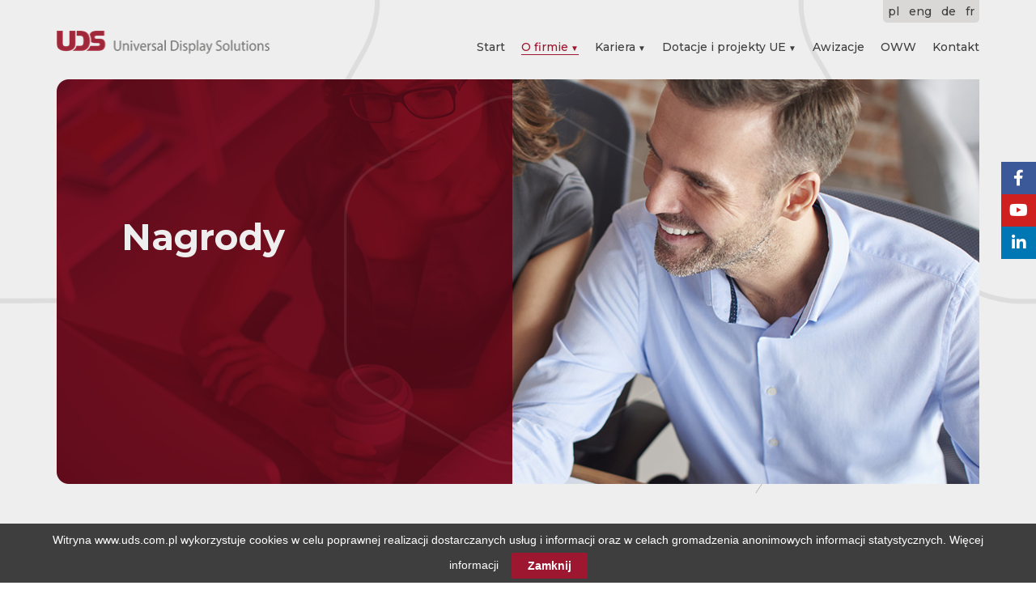

--- FILE ---
content_type: text/html; charset=UTF-8
request_url: https://www.uds.com.pl/o-firmie/nagrody/
body_size: 14079
content:
<!doctype html>
<html>
	<head>
		<meta charset="utf-8">
		<title>UDS S.A.</title>
		<meta name='robots' content='max-image-preview:large' />
	<style>img:is([sizes="auto" i], [sizes^="auto," i]) { contain-intrinsic-size: 3000px 1500px }</style>
	<link rel="alternate" href="https://www.uds.com.pl/o-firmie/nagrody/" hreflang="pl" />
<link rel="alternate" href="https://www.uds.com.pl/en/about/awards/" hreflang="en" />
<link rel="alternate" href="https://www.uds.com.pl/de/firma/preise/" hreflang="de" />
<link rel='dns-prefetch' href='//ajax.googleapis.com' />
<link rel='dns-prefetch' href='//maxcdn.bootstrapcdn.com' />
<link rel='dns-prefetch' href='//fonts.googleapis.com' />
<link rel='dns-prefetch' href='//use.fontawesome.com' />
<script type="text/javascript">
/* <![CDATA[ */
window._wpemojiSettings = {"baseUrl":"https:\/\/s.w.org\/images\/core\/emoji\/16.0.1\/72x72\/","ext":".png","svgUrl":"https:\/\/s.w.org\/images\/core\/emoji\/16.0.1\/svg\/","svgExt":".svg","source":{"concatemoji":"https:\/\/www.uds.com.pl\/wp-includes\/js\/wp-emoji-release.min.js?ver=6.8.3"}};
/*! This file is auto-generated */
!function(s,n){var o,i,e;function c(e){try{var t={supportTests:e,timestamp:(new Date).valueOf()};sessionStorage.setItem(o,JSON.stringify(t))}catch(e){}}function p(e,t,n){e.clearRect(0,0,e.canvas.width,e.canvas.height),e.fillText(t,0,0);var t=new Uint32Array(e.getImageData(0,0,e.canvas.width,e.canvas.height).data),a=(e.clearRect(0,0,e.canvas.width,e.canvas.height),e.fillText(n,0,0),new Uint32Array(e.getImageData(0,0,e.canvas.width,e.canvas.height).data));return t.every(function(e,t){return e===a[t]})}function u(e,t){e.clearRect(0,0,e.canvas.width,e.canvas.height),e.fillText(t,0,0);for(var n=e.getImageData(16,16,1,1),a=0;a<n.data.length;a++)if(0!==n.data[a])return!1;return!0}function f(e,t,n,a){switch(t){case"flag":return n(e,"\ud83c\udff3\ufe0f\u200d\u26a7\ufe0f","\ud83c\udff3\ufe0f\u200b\u26a7\ufe0f")?!1:!n(e,"\ud83c\udde8\ud83c\uddf6","\ud83c\udde8\u200b\ud83c\uddf6")&&!n(e,"\ud83c\udff4\udb40\udc67\udb40\udc62\udb40\udc65\udb40\udc6e\udb40\udc67\udb40\udc7f","\ud83c\udff4\u200b\udb40\udc67\u200b\udb40\udc62\u200b\udb40\udc65\u200b\udb40\udc6e\u200b\udb40\udc67\u200b\udb40\udc7f");case"emoji":return!a(e,"\ud83e\udedf")}return!1}function g(e,t,n,a){var r="undefined"!=typeof WorkerGlobalScope&&self instanceof WorkerGlobalScope?new OffscreenCanvas(300,150):s.createElement("canvas"),o=r.getContext("2d",{willReadFrequently:!0}),i=(o.textBaseline="top",o.font="600 32px Arial",{});return e.forEach(function(e){i[e]=t(o,e,n,a)}),i}function t(e){var t=s.createElement("script");t.src=e,t.defer=!0,s.head.appendChild(t)}"undefined"!=typeof Promise&&(o="wpEmojiSettingsSupports",i=["flag","emoji"],n.supports={everything:!0,everythingExceptFlag:!0},e=new Promise(function(e){s.addEventListener("DOMContentLoaded",e,{once:!0})}),new Promise(function(t){var n=function(){try{var e=JSON.parse(sessionStorage.getItem(o));if("object"==typeof e&&"number"==typeof e.timestamp&&(new Date).valueOf()<e.timestamp+604800&&"object"==typeof e.supportTests)return e.supportTests}catch(e){}return null}();if(!n){if("undefined"!=typeof Worker&&"undefined"!=typeof OffscreenCanvas&&"undefined"!=typeof URL&&URL.createObjectURL&&"undefined"!=typeof Blob)try{var e="postMessage("+g.toString()+"("+[JSON.stringify(i),f.toString(),p.toString(),u.toString()].join(",")+"));",a=new Blob([e],{type:"text/javascript"}),r=new Worker(URL.createObjectURL(a),{name:"wpTestEmojiSupports"});return void(r.onmessage=function(e){c(n=e.data),r.terminate(),t(n)})}catch(e){}c(n=g(i,f,p,u))}t(n)}).then(function(e){for(var t in e)n.supports[t]=e[t],n.supports.everything=n.supports.everything&&n.supports[t],"flag"!==t&&(n.supports.everythingExceptFlag=n.supports.everythingExceptFlag&&n.supports[t]);n.supports.everythingExceptFlag=n.supports.everythingExceptFlag&&!n.supports.flag,n.DOMReady=!1,n.readyCallback=function(){n.DOMReady=!0}}).then(function(){return e}).then(function(){var e;n.supports.everything||(n.readyCallback(),(e=n.source||{}).concatemoji?t(e.concatemoji):e.wpemoji&&e.twemoji&&(t(e.twemoji),t(e.wpemoji)))}))}((window,document),window._wpemojiSettings);
/* ]]> */
</script>
<style id='wp-emoji-styles-inline-css' type='text/css'>

	img.wp-smiley, img.emoji {
		display: inline !important;
		border: none !important;
		box-shadow: none !important;
		height: 1em !important;
		width: 1em !important;
		margin: 0 0.07em !important;
		vertical-align: -0.1em !important;
		background: none !important;
		padding: 0 !important;
	}
</style>
<link rel='stylesheet' id='wp-block-library-css' href='https://www.uds.com.pl/wp-includes/css/dist/block-library/style.min.css?ver=6.8.3' type='text/css' media='all' />
<style id='classic-theme-styles-inline-css' type='text/css'>
/*! This file is auto-generated */
.wp-block-button__link{color:#fff;background-color:#32373c;border-radius:9999px;box-shadow:none;text-decoration:none;padding:calc(.667em + 2px) calc(1.333em + 2px);font-size:1.125em}.wp-block-file__button{background:#32373c;color:#fff;text-decoration:none}
</style>
<style id='global-styles-inline-css' type='text/css'>
:root{--wp--preset--aspect-ratio--square: 1;--wp--preset--aspect-ratio--4-3: 4/3;--wp--preset--aspect-ratio--3-4: 3/4;--wp--preset--aspect-ratio--3-2: 3/2;--wp--preset--aspect-ratio--2-3: 2/3;--wp--preset--aspect-ratio--16-9: 16/9;--wp--preset--aspect-ratio--9-16: 9/16;--wp--preset--color--black: #000000;--wp--preset--color--cyan-bluish-gray: #abb8c3;--wp--preset--color--white: #ffffff;--wp--preset--color--pale-pink: #f78da7;--wp--preset--color--vivid-red: #cf2e2e;--wp--preset--color--luminous-vivid-orange: #ff6900;--wp--preset--color--luminous-vivid-amber: #fcb900;--wp--preset--color--light-green-cyan: #7bdcb5;--wp--preset--color--vivid-green-cyan: #00d084;--wp--preset--color--pale-cyan-blue: #8ed1fc;--wp--preset--color--vivid-cyan-blue: #0693e3;--wp--preset--color--vivid-purple: #9b51e0;--wp--preset--gradient--vivid-cyan-blue-to-vivid-purple: linear-gradient(135deg,rgba(6,147,227,1) 0%,rgb(155,81,224) 100%);--wp--preset--gradient--light-green-cyan-to-vivid-green-cyan: linear-gradient(135deg,rgb(122,220,180) 0%,rgb(0,208,130) 100%);--wp--preset--gradient--luminous-vivid-amber-to-luminous-vivid-orange: linear-gradient(135deg,rgba(252,185,0,1) 0%,rgba(255,105,0,1) 100%);--wp--preset--gradient--luminous-vivid-orange-to-vivid-red: linear-gradient(135deg,rgba(255,105,0,1) 0%,rgb(207,46,46) 100%);--wp--preset--gradient--very-light-gray-to-cyan-bluish-gray: linear-gradient(135deg,rgb(238,238,238) 0%,rgb(169,184,195) 100%);--wp--preset--gradient--cool-to-warm-spectrum: linear-gradient(135deg,rgb(74,234,220) 0%,rgb(151,120,209) 20%,rgb(207,42,186) 40%,rgb(238,44,130) 60%,rgb(251,105,98) 80%,rgb(254,248,76) 100%);--wp--preset--gradient--blush-light-purple: linear-gradient(135deg,rgb(255,206,236) 0%,rgb(152,150,240) 100%);--wp--preset--gradient--blush-bordeaux: linear-gradient(135deg,rgb(254,205,165) 0%,rgb(254,45,45) 50%,rgb(107,0,62) 100%);--wp--preset--gradient--luminous-dusk: linear-gradient(135deg,rgb(255,203,112) 0%,rgb(199,81,192) 50%,rgb(65,88,208) 100%);--wp--preset--gradient--pale-ocean: linear-gradient(135deg,rgb(255,245,203) 0%,rgb(182,227,212) 50%,rgb(51,167,181) 100%);--wp--preset--gradient--electric-grass: linear-gradient(135deg,rgb(202,248,128) 0%,rgb(113,206,126) 100%);--wp--preset--gradient--midnight: linear-gradient(135deg,rgb(2,3,129) 0%,rgb(40,116,252) 100%);--wp--preset--font-size--small: 13px;--wp--preset--font-size--medium: 20px;--wp--preset--font-size--large: 36px;--wp--preset--font-size--x-large: 42px;--wp--preset--spacing--20: 0.44rem;--wp--preset--spacing--30: 0.67rem;--wp--preset--spacing--40: 1rem;--wp--preset--spacing--50: 1.5rem;--wp--preset--spacing--60: 2.25rem;--wp--preset--spacing--70: 3.38rem;--wp--preset--spacing--80: 5.06rem;--wp--preset--shadow--natural: 6px 6px 9px rgba(0, 0, 0, 0.2);--wp--preset--shadow--deep: 12px 12px 50px rgba(0, 0, 0, 0.4);--wp--preset--shadow--sharp: 6px 6px 0px rgba(0, 0, 0, 0.2);--wp--preset--shadow--outlined: 6px 6px 0px -3px rgba(255, 255, 255, 1), 6px 6px rgba(0, 0, 0, 1);--wp--preset--shadow--crisp: 6px 6px 0px rgba(0, 0, 0, 1);}:where(.is-layout-flex){gap: 0.5em;}:where(.is-layout-grid){gap: 0.5em;}body .is-layout-flex{display: flex;}.is-layout-flex{flex-wrap: wrap;align-items: center;}.is-layout-flex > :is(*, div){margin: 0;}body .is-layout-grid{display: grid;}.is-layout-grid > :is(*, div){margin: 0;}:where(.wp-block-columns.is-layout-flex){gap: 2em;}:where(.wp-block-columns.is-layout-grid){gap: 2em;}:where(.wp-block-post-template.is-layout-flex){gap: 1.25em;}:where(.wp-block-post-template.is-layout-grid){gap: 1.25em;}.has-black-color{color: var(--wp--preset--color--black) !important;}.has-cyan-bluish-gray-color{color: var(--wp--preset--color--cyan-bluish-gray) !important;}.has-white-color{color: var(--wp--preset--color--white) !important;}.has-pale-pink-color{color: var(--wp--preset--color--pale-pink) !important;}.has-vivid-red-color{color: var(--wp--preset--color--vivid-red) !important;}.has-luminous-vivid-orange-color{color: var(--wp--preset--color--luminous-vivid-orange) !important;}.has-luminous-vivid-amber-color{color: var(--wp--preset--color--luminous-vivid-amber) !important;}.has-light-green-cyan-color{color: var(--wp--preset--color--light-green-cyan) !important;}.has-vivid-green-cyan-color{color: var(--wp--preset--color--vivid-green-cyan) !important;}.has-pale-cyan-blue-color{color: var(--wp--preset--color--pale-cyan-blue) !important;}.has-vivid-cyan-blue-color{color: var(--wp--preset--color--vivid-cyan-blue) !important;}.has-vivid-purple-color{color: var(--wp--preset--color--vivid-purple) !important;}.has-black-background-color{background-color: var(--wp--preset--color--black) !important;}.has-cyan-bluish-gray-background-color{background-color: var(--wp--preset--color--cyan-bluish-gray) !important;}.has-white-background-color{background-color: var(--wp--preset--color--white) !important;}.has-pale-pink-background-color{background-color: var(--wp--preset--color--pale-pink) !important;}.has-vivid-red-background-color{background-color: var(--wp--preset--color--vivid-red) !important;}.has-luminous-vivid-orange-background-color{background-color: var(--wp--preset--color--luminous-vivid-orange) !important;}.has-luminous-vivid-amber-background-color{background-color: var(--wp--preset--color--luminous-vivid-amber) !important;}.has-light-green-cyan-background-color{background-color: var(--wp--preset--color--light-green-cyan) !important;}.has-vivid-green-cyan-background-color{background-color: var(--wp--preset--color--vivid-green-cyan) !important;}.has-pale-cyan-blue-background-color{background-color: var(--wp--preset--color--pale-cyan-blue) !important;}.has-vivid-cyan-blue-background-color{background-color: var(--wp--preset--color--vivid-cyan-blue) !important;}.has-vivid-purple-background-color{background-color: var(--wp--preset--color--vivid-purple) !important;}.has-black-border-color{border-color: var(--wp--preset--color--black) !important;}.has-cyan-bluish-gray-border-color{border-color: var(--wp--preset--color--cyan-bluish-gray) !important;}.has-white-border-color{border-color: var(--wp--preset--color--white) !important;}.has-pale-pink-border-color{border-color: var(--wp--preset--color--pale-pink) !important;}.has-vivid-red-border-color{border-color: var(--wp--preset--color--vivid-red) !important;}.has-luminous-vivid-orange-border-color{border-color: var(--wp--preset--color--luminous-vivid-orange) !important;}.has-luminous-vivid-amber-border-color{border-color: var(--wp--preset--color--luminous-vivid-amber) !important;}.has-light-green-cyan-border-color{border-color: var(--wp--preset--color--light-green-cyan) !important;}.has-vivid-green-cyan-border-color{border-color: var(--wp--preset--color--vivid-green-cyan) !important;}.has-pale-cyan-blue-border-color{border-color: var(--wp--preset--color--pale-cyan-blue) !important;}.has-vivid-cyan-blue-border-color{border-color: var(--wp--preset--color--vivid-cyan-blue) !important;}.has-vivid-purple-border-color{border-color: var(--wp--preset--color--vivid-purple) !important;}.has-vivid-cyan-blue-to-vivid-purple-gradient-background{background: var(--wp--preset--gradient--vivid-cyan-blue-to-vivid-purple) !important;}.has-light-green-cyan-to-vivid-green-cyan-gradient-background{background: var(--wp--preset--gradient--light-green-cyan-to-vivid-green-cyan) !important;}.has-luminous-vivid-amber-to-luminous-vivid-orange-gradient-background{background: var(--wp--preset--gradient--luminous-vivid-amber-to-luminous-vivid-orange) !important;}.has-luminous-vivid-orange-to-vivid-red-gradient-background{background: var(--wp--preset--gradient--luminous-vivid-orange-to-vivid-red) !important;}.has-very-light-gray-to-cyan-bluish-gray-gradient-background{background: var(--wp--preset--gradient--very-light-gray-to-cyan-bluish-gray) !important;}.has-cool-to-warm-spectrum-gradient-background{background: var(--wp--preset--gradient--cool-to-warm-spectrum) !important;}.has-blush-light-purple-gradient-background{background: var(--wp--preset--gradient--blush-light-purple) !important;}.has-blush-bordeaux-gradient-background{background: var(--wp--preset--gradient--blush-bordeaux) !important;}.has-luminous-dusk-gradient-background{background: var(--wp--preset--gradient--luminous-dusk) !important;}.has-pale-ocean-gradient-background{background: var(--wp--preset--gradient--pale-ocean) !important;}.has-electric-grass-gradient-background{background: var(--wp--preset--gradient--electric-grass) !important;}.has-midnight-gradient-background{background: var(--wp--preset--gradient--midnight) !important;}.has-small-font-size{font-size: var(--wp--preset--font-size--small) !important;}.has-medium-font-size{font-size: var(--wp--preset--font-size--medium) !important;}.has-large-font-size{font-size: var(--wp--preset--font-size--large) !important;}.has-x-large-font-size{font-size: var(--wp--preset--font-size--x-large) !important;}
:where(.wp-block-post-template.is-layout-flex){gap: 1.25em;}:where(.wp-block-post-template.is-layout-grid){gap: 1.25em;}
:where(.wp-block-columns.is-layout-flex){gap: 2em;}:where(.wp-block-columns.is-layout-grid){gap: 2em;}
:root :where(.wp-block-pullquote){font-size: 1.5em;line-height: 1.6;}
</style>
<link rel='stylesheet' id='cookie-law-bar-css-css' href='https://www.uds.com.pl/wp-content/plugins/cookie-law-bar/static/css/cookie-law-bar.css?ver=6.8.3' type='text/css' media='all' />
<link rel='stylesheet' id='jquery-ui-css-css' href='https://ajax.googleapis.com/ajax/libs/jqueryui/1.12.1/themes/smoothness/jquery-ui.css' type='text/css' media='all' />
<link rel='stylesheet' id='bootstrap-css-css' href='https://maxcdn.bootstrapcdn.com/bootstrap/3.3.7/css/bootstrap.min.css' type='text/css' media='all' />
<link rel='stylesheet' id='main-font-css' href='https://fonts.googleapis.com/css?family=Montserrat:300,400,500,700&#038;subset=latin-ext' type='text/css' media='all' />
<link rel='stylesheet' id='uds-style-css' href='https://www.uds.com.pl/wp-content/themes/uds/css/uds.css?ver=1.0' type='text/css' media='all' />
<link rel='stylesheet' id='lightbox2-style-css' href='https://www.uds.com.pl/wp-content/themes/uds/css/lightbox.min.css?ver=1.0' type='text/css' media='all' />
<link rel='stylesheet' id='elementor-frontend-css' href='https://www.uds.com.pl/wp-content/plugins/elementor/assets/css/frontend.min.css?ver=3.34.2' type='text/css' media='all' />
<link rel='stylesheet' id='widget-heading-css' href='https://www.uds.com.pl/wp-content/plugins/elementor/assets/css/widget-heading.min.css?ver=3.34.2' type='text/css' media='all' />
<link rel='stylesheet' id='e-animation-fadeIn-css' href='https://www.uds.com.pl/wp-content/plugins/elementor/assets/lib/animations/styles/fadeIn.min.css?ver=3.34.2' type='text/css' media='all' />
<link rel='stylesheet' id='widget-image-css' href='https://www.uds.com.pl/wp-content/plugins/elementor/assets/css/widget-image.min.css?ver=3.34.2' type='text/css' media='all' />
<link rel='stylesheet' id='e-popup-css' href='https://www.uds.com.pl/wp-content/plugins/elementor-pro/assets/css/conditionals/popup.min.css?ver=3.34.0' type='text/css' media='all' />
<link rel='stylesheet' id='elementor-icons-css' href='https://www.uds.com.pl/wp-content/plugins/elementor/assets/lib/eicons/css/elementor-icons.min.css?ver=5.46.0' type='text/css' media='all' />
<link rel='stylesheet' id='elementor-post-2100-css' href='https://www.uds.com.pl/wp-content/uploads/elementor/css/post-2100.css?ver=1769369082' type='text/css' media='all' />
<link rel='stylesheet' id='elementor-post-2855-css' href='https://www.uds.com.pl/wp-content/uploads/elementor/css/post-2855.css?ver=1769369082' type='text/css' media='all' />
<link rel='stylesheet' id='bfa-font-awesome-css' href='https://use.fontawesome.com/releases/v5.15.4/css/all.css?ver=2.0.3' type='text/css' media='all' />
<link rel='stylesheet' id='bfa-font-awesome-v4-shim-css' href='https://use.fontawesome.com/releases/v5.15.4/css/v4-shims.css?ver=2.0.3' type='text/css' media='all' />
<style id='bfa-font-awesome-v4-shim-inline-css' type='text/css'>

			@font-face {
				font-family: 'FontAwesome';
				src: url('https://use.fontawesome.com/releases/v5.15.4/webfonts/fa-brands-400.eot'),
				url('https://use.fontawesome.com/releases/v5.15.4/webfonts/fa-brands-400.eot?#iefix') format('embedded-opentype'),
				url('https://use.fontawesome.com/releases/v5.15.4/webfonts/fa-brands-400.woff2') format('woff2'),
				url('https://use.fontawesome.com/releases/v5.15.4/webfonts/fa-brands-400.woff') format('woff'),
				url('https://use.fontawesome.com/releases/v5.15.4/webfonts/fa-brands-400.ttf') format('truetype'),
				url('https://use.fontawesome.com/releases/v5.15.4/webfonts/fa-brands-400.svg#fontawesome') format('svg');
			}

			@font-face {
				font-family: 'FontAwesome';
				src: url('https://use.fontawesome.com/releases/v5.15.4/webfonts/fa-solid-900.eot'),
				url('https://use.fontawesome.com/releases/v5.15.4/webfonts/fa-solid-900.eot?#iefix') format('embedded-opentype'),
				url('https://use.fontawesome.com/releases/v5.15.4/webfonts/fa-solid-900.woff2') format('woff2'),
				url('https://use.fontawesome.com/releases/v5.15.4/webfonts/fa-solid-900.woff') format('woff'),
				url('https://use.fontawesome.com/releases/v5.15.4/webfonts/fa-solid-900.ttf') format('truetype'),
				url('https://use.fontawesome.com/releases/v5.15.4/webfonts/fa-solid-900.svg#fontawesome') format('svg');
			}

			@font-face {
				font-family: 'FontAwesome';
				src: url('https://use.fontawesome.com/releases/v5.15.4/webfonts/fa-regular-400.eot'),
				url('https://use.fontawesome.com/releases/v5.15.4/webfonts/fa-regular-400.eot?#iefix') format('embedded-opentype'),
				url('https://use.fontawesome.com/releases/v5.15.4/webfonts/fa-regular-400.woff2') format('woff2'),
				url('https://use.fontawesome.com/releases/v5.15.4/webfonts/fa-regular-400.woff') format('woff'),
				url('https://use.fontawesome.com/releases/v5.15.4/webfonts/fa-regular-400.ttf') format('truetype'),
				url('https://use.fontawesome.com/releases/v5.15.4/webfonts/fa-regular-400.svg#fontawesome') format('svg');
				unicode-range: U+F004-F005,U+F007,U+F017,U+F022,U+F024,U+F02E,U+F03E,U+F044,U+F057-F059,U+F06E,U+F070,U+F075,U+F07B-F07C,U+F080,U+F086,U+F089,U+F094,U+F09D,U+F0A0,U+F0A4-F0A7,U+F0C5,U+F0C7-F0C8,U+F0E0,U+F0EB,U+F0F3,U+F0F8,U+F0FE,U+F111,U+F118-F11A,U+F11C,U+F133,U+F144,U+F146,U+F14A,U+F14D-F14E,U+F150-F152,U+F15B-F15C,U+F164-F165,U+F185-F186,U+F191-F192,U+F1AD,U+F1C1-F1C9,U+F1CD,U+F1D8,U+F1E3,U+F1EA,U+F1F6,U+F1F9,U+F20A,U+F247-F249,U+F24D,U+F254-F25B,U+F25D,U+F267,U+F271-F274,U+F279,U+F28B,U+F28D,U+F2B5-F2B6,U+F2B9,U+F2BB,U+F2BD,U+F2C1-F2C2,U+F2D0,U+F2D2,U+F2DC,U+F2ED,U+F328,U+F358-F35B,U+F3A5,U+F3D1,U+F410,U+F4AD;
			}
		
</style>
<link rel='stylesheet' id='elementor-gf-local-roboto-css' href='https://www.uds.com.pl/wp-content/uploads/elementor/google-fonts/css/roboto.css?ver=1742238945' type='text/css' media='all' />
<link rel='stylesheet' id='elementor-gf-local-robotoslab-css' href='https://www.uds.com.pl/wp-content/uploads/elementor/google-fonts/css/robotoslab.css?ver=1742238959' type='text/css' media='all' />
<link rel='stylesheet' id='elementor-gf-local-intertight-css' href='https://www.uds.com.pl/wp-content/uploads/elementor/google-fonts/css/intertight.css?ver=1757933052' type='text/css' media='all' />
<script type="text/javascript" src="https://www.uds.com.pl/wp-includes/js/jquery/jquery.min.js?ver=3.7.1" id="jquery-core-js"></script>
<script type="text/javascript" src="https://www.uds.com.pl/wp-includes/js/jquery/jquery-migrate.min.js?ver=3.4.1" id="jquery-migrate-js"></script>
<script type="text/javascript" src="https://www.uds.com.pl/wp-content/plugins/cookie-law-bar/static/js/cookie-law-bar.js?ver=6.8.3" id="cookie-law-bar-js-js"></script>
<script type="text/javascript" src="https://ajax.googleapis.com/ajax/libs/jquery/3.2.1/jquery.min.js" id="jquery-js-js"></script>
<script type="text/javascript" src="https://ajax.googleapis.com/ajax/libs/jqueryui/1.12.1/jquery-ui.min.js" id="jquery-ui-js-js"></script>
<script type="text/javascript" src="https://maxcdn.bootstrapcdn.com/bootstrap/3.3.7/js/bootstrap.min.js" id="bootstap-js-js"></script>
<link rel="https://api.w.org/" href="https://www.uds.com.pl/wp-json/" /><link rel="alternate" title="JSON" type="application/json" href="https://www.uds.com.pl/wp-json/wp/v2/pages/182" /><link rel="EditURI" type="application/rsd+xml" title="RSD" href="https://www.uds.com.pl/xmlrpc.php?rsd" />
<meta name="generator" content="WordPress 6.8.3" />
<link rel="canonical" href="https://www.uds.com.pl/o-firmie/nagrody/" />
<link rel='shortlink' href='https://www.uds.com.pl/?p=182' />
<link rel="alternate" title="oEmbed (JSON)" type="application/json+oembed" href="https://www.uds.com.pl/wp-json/oembed/1.0/embed?url=https%3A%2F%2Fwww.uds.com.pl%2Fo-firmie%2Fnagrody%2F&#038;lang=pl" />
<link rel="alternate" title="oEmbed (XML)" type="text/xml+oembed" href="https://www.uds.com.pl/wp-json/oembed/1.0/embed?url=https%3A%2F%2Fwww.uds.com.pl%2Fo-firmie%2Fnagrody%2F&#038;format=xml&#038;lang=pl" />
<meta name="generator" content="Elementor 3.34.2; features: additional_custom_breakpoints; settings: css_print_method-external, google_font-enabled, font_display-auto">
			<style>
				.e-con.e-parent:nth-of-type(n+4):not(.e-lazyloaded):not(.e-no-lazyload),
				.e-con.e-parent:nth-of-type(n+4):not(.e-lazyloaded):not(.e-no-lazyload) * {
					background-image: none !important;
				}
				@media screen and (max-height: 1024px) {
					.e-con.e-parent:nth-of-type(n+3):not(.e-lazyloaded):not(.e-no-lazyload),
					.e-con.e-parent:nth-of-type(n+3):not(.e-lazyloaded):not(.e-no-lazyload) * {
						background-image: none !important;
					}
				}
				@media screen and (max-height: 640px) {
					.e-con.e-parent:nth-of-type(n+2):not(.e-lazyloaded):not(.e-no-lazyload),
					.e-con.e-parent:nth-of-type(n+2):not(.e-lazyloaded):not(.e-no-lazyload) * {
						background-image: none !important;
					}
				}
			</style>
			<link rel="icon" href="https://www.uds.com.pl/wp-content/uploads/2021/04/cropped-favicon-256x256-1-32x32.png" sizes="32x32" />
<link rel="icon" href="https://www.uds.com.pl/wp-content/uploads/2021/04/cropped-favicon-256x256-1-192x192.png" sizes="192x192" />
<link rel="apple-touch-icon" href="https://www.uds.com.pl/wp-content/uploads/2021/04/cropped-favicon-256x256-1-180x180.png" />
<meta name="msapplication-TileImage" content="https://www.uds.com.pl/wp-content/uploads/2021/04/cropped-favicon-256x256-1-270x270.png" />

		<!-- Global site tag (gtag.js) - Google Analytics -->
		<script async src="https://www.googletagmanager.com/gtag/js?id=UA-97812896-1"></script>
		<script>
			window.dataLayer = window.dataLayer || [];
			function gtag(){dataLayer.push(arguments);}
			gtag('js', new Date());
			gtag('config', 'UA-97812896-1');
		</script>
	</head>
	
	<body data-rsssl=1 class="wp-singular page-template-default page page-id-182 page-child parent-pageid-8 wp-theme-uds elementor-default elementor-kit-2100">
		<div id="social-media-section">
			<div>
				<a class="social-fb" target="_blank" href="https://www.facebook.com/universaldisplaysolutions/"><i class="fa fa-facebook"></i></a>
			</div>
			<!--<div>
				<a class="social-yt" href="https://www.youtube.com/channel/UC1Iklq4Dy7qvJWmBC48419g"><i class="fa fa-youtube"></i></a>
			</div>-->
			<div>
				<a class="social-yt" target="_blank" href="https://www.youtube.com/channel/UC1Iklq4Dy7qvJWmBC48419g"><i class="fa fa-youtube-play"></i></a>
			</div>
			<div>
				<a class="social-li" target="_blank" href="https://www.linkedin.com/company/uds-sp.-z-o.o./"><i class="fa fa-linkedin"></i></a>
			</div>
		</div>
		<div class="container" style="margin-bottom: 20px;">
			<div class="row">
				<div class="col-xs-12" style="text-align: right;">
					<a class="lang_option" href="https://www.uds.com.pl">pl</a><a class="lang_option" href="https://www.uds.com.pl/en/">eng</a><a class="lang_option" href="https://www.uds.com.pl/de/">de</a><a target="_blank" class="lang_option" href="http://www.udsfrance.com">fr</a>
				</div>
			</div>
			
			<div class="row" style="margin-top: 10px;">
				<div class="col-md-3">
					<a href="https://www.uds.com.pl">
						<img class="img-responsive" src="https://www.uds.com.pl/wp-content/themes/uds/img/logo_sm.png" />
					</a>
				</div>
				<div class="col-md-9">
					<div class="menu-main-navig-container"><ul id="menu-main-navig" class="menu"><li id="menu-item-41" class="menu-item menu-item-type-post_type menu-item-object-page menu-item-home menu-item-41"><a href="https://www.uds.com.pl/">Start</a></li>
<li id="menu-item-42" class="menu-item menu-item-type-post_type menu-item-object-page current-page-ancestor current-menu-ancestor current-menu-parent current-page-parent current_page_parent current_page_ancestor menu-item-has-children menu-item-42"><a href="https://www.uds.com.pl/o-firmie/">O firmie</a>
<ul class="sub-menu">
	<li id="menu-item-188" class="menu-item menu-item-type-post_type menu-item-object-page menu-item-188"><a href="https://www.uds.com.pl/o-firmie/uds/">UDS S.A.</a></li>
	<li id="menu-item-189" class="menu-item menu-item-type-post_type menu-item-object-page menu-item-189"><a href="https://www.uds.com.pl/o-firmie/oferta/">Oferta</a></li>
	<li id="menu-item-519" class="menu-item menu-item-type-post_type menu-item-object-page menu-item-519"><a href="https://www.uds.com.pl/o-firmie/portfolio/">Portfolio</a></li>
	<li id="menu-item-191" class="menu-item menu-item-type-post_type menu-item-object-page current-menu-item page_item page-item-182 current_page_item menu-item-191"><a href="https://www.uds.com.pl/o-firmie/nagrody/" aria-current="page">Nagrody</a></li>
	<li id="menu-item-190" class="menu-item menu-item-type-post_type menu-item-object-page menu-item-190"><a href="https://www.uds.com.pl/o-firmie/certyfikaty/">Certyfikaty</a></li>
	<li id="menu-item-165" class="menu-item menu-item-type-post_type menu-item-object-page menu-item-165"><a href="https://www.uds.com.pl/o-firmie/csr/">Nasz CSR</a></li>
	<li id="menu-item-193" class="menu-item menu-item-type-post_type menu-item-object-page menu-item-193"><a href="https://www.uds.com.pl/o-firmie/kodeks/">Kodeks Etyki UDS</a></li>
	<li id="menu-item-1890" class="menu-item menu-item-type-post_type menu-item-object-page menu-item-1890"><a href="https://www.uds.com.pl/o-firmie/polityka-etyczna/">Polityka etyczna</a></li>
	<li id="menu-item-1596" class="menu-item menu-item-type-post_type menu-item-object-page menu-item-1596"><a href="https://www.uds.com.pl/o-firmie/rodo/">RODO</a></li>
	<li id="menu-item-2798" class="menu-item menu-item-type-post_type menu-item-object-page menu-item-2798"><a href="https://www.uds.com.pl/o-firmie/sygnalisci/">Sygnaliści</a></li>
	<li id="menu-item-1704" class="menu-item menu-item-type-post_type menu-item-object-page menu-item-1704"><a href="https://www.uds.com.pl/o-firmie/dtp/">DTP</a></li>
	<li id="menu-item-2481" class="menu-item menu-item-type-post_type menu-item-object-page menu-item-2481"><a href="https://www.uds.com.pl/o-firmie/akcjonariusze/">Informacje dla akcjonariuszy</a></li>
</ul>
</li>
<li id="menu-item-163" class="menu-item menu-item-type-post_type menu-item-object-page menu-item-has-children menu-item-163"><a href="https://www.uds.com.pl/kariera/">Kariera</a>
<ul class="sub-menu">
	<li id="menu-item-1773" class="menu-item menu-item-type-post_type menu-item-object-page menu-item-1773"><a href="https://www.uds.com.pl/kariera/oferty-pracy/">Oferty pracy</a></li>
	<li id="menu-item-200" class="menu-item menu-item-type-post_type menu-item-object-page menu-item-200"><a href="https://www.uds.com.pl/kariera/proces/">Proces rekrutacji</a></li>
	<li id="menu-item-201" class="menu-item menu-item-type-post_type menu-item-object-page menu-item-201"><a href="https://www.uds.com.pl/kariera/program-stazowy/">Program stażowy</a></li>
	<li id="menu-item-667" class="menu-item menu-item-type-post_type menu-item-object-page menu-item-667"><a href="https://www.uds.com.pl/kariera/akademia/">Akademia Konstruktorów</a></li>
</ul>
</li>
<li id="menu-item-48" class="menu-item menu-item-type-post_type menu-item-object-page menu-item-has-children menu-item-48"><a href="https://www.uds.com.pl/projekty-ue/">Dotacje i projekty UE</a>
<ul class="sub-menu">
	<li id="menu-item-2659" class="menu-item menu-item-type-post_type menu-item-object-page menu-item-2659"><a href="https://www.uds.com.pl/2656-2/">Dofinansowanie</a></li>
	<li id="menu-item-212" class="menu-item menu-item-type-post_type menu-item-object-page menu-item-212"><a href="https://www.uds.com.pl/projekty-ue/3_2_11/">Dotacja III.2</a></li>
	<li id="menu-item-264" class="menu-item menu-item-type-post_type menu-item-object-page menu-item-264"><a href="https://www.uds.com.pl/projekty-ue/4_0/">Dotacja 4.0</a></li>
	<li id="menu-item-263" class="menu-item menu-item-type-post_type menu-item-object-page menu-item-263"><a href="https://www.uds.com.pl/projekty-ue/3_2_12/">Dotacja 3.2</a></li>
	<li id="menu-item-294" class="menu-item menu-item-type-post_type menu-item-object-page menu-item-294"><a href="https://www.uds.com.pl/projekty-ue/5_4_1/">Dotacja 5.4.1</a></li>
	<li id="menu-item-295" class="menu-item menu-item-type-post_type menu-item-object-page menu-item-295"><a href="https://www.uds.com.pl/projekty-ue/6_1/">Dotacja 6.1</a></li>
</ul>
</li>
<li id="menu-item-221" class="menu-item menu-item-type-post_type menu-item-object-page menu-item-221"><a href="https://www.uds.com.pl/awizacje/">Awizacje</a></li>
<li id="menu-item-2745" class="menu-item menu-item-type-post_type menu-item-object-page menu-item-2745"><a href="https://www.uds.com.pl/oww/">OWW</a></li>
<li id="menu-item-47" class="menu-item menu-item-type-post_type menu-item-object-page menu-item-47"><a href="https://www.uds.com.pl/kontakt/">Kontakt</a></li>
</ul></div>				</div>
			</div>
		</div>
<!--<img src="" height="0" width="0" alt="" />-->

					
				<div class="container">
					<div class="row">
						<div class="col-xs-12">
							
							<div class="big_header" style="background-image: url('https://www.uds.com.pl/wp-content/uploads/2017/07/kontakt_slider.png');">
								<div style="padding-top: 150px; padding-left: 80px;">
									<h1>Nagrody</h1>
									<h5></h5>
								</div>
							</div>
						</div>
					</div>
										<div class="row">
													<div class="col-xs-12 submenu_on_page">
									<li class="page_item page-item-178"><a href="https://www.uds.com.pl/o-firmie/uds/">UDS S.A.</a></li>
<li class="page_item page-item-2466"><a href="https://www.uds.com.pl/o-firmie/akcjonariusze/">Informacje dla akcjonariuszy</a></li>
<li class="page_item page-item-2673"><a href="https://www.uds.com.pl/o-firmie/strategia_podatkowa/">Strategia podatkowa</a></li>
<li class="page_item page-item-176"><a href="https://www.uds.com.pl/o-firmie/oferta/">Oferta</a></li>
<li class="page_item page-item-12"><a href="https://www.uds.com.pl/o-firmie/portfolio/">Portfolio</a></li>
<li class="page_item page-item-182 current_page_item"><a href="https://www.uds.com.pl/o-firmie/nagrody/" aria-current="page">Nagrody</a></li>
<li class="page_item page-item-180"><a href="https://www.uds.com.pl/o-firmie/certyfikaty/">Certyfikaty</a></li>
<li class="page_item page-item-10"><a href="https://www.uds.com.pl/o-firmie/csr/">Nasz CSR</a></li>
<li class="page_item page-item-1888"><a href="https://www.uds.com.pl/o-firmie/polityka-etyczna/">Polityka etyczna</a></li>
<li class="page_item page-item-186"><a href="https://www.uds.com.pl/o-firmie/kodeks/">Kodeks Etyki UDS</a></li>
<li class="page_item page-item-1594"><a href="https://www.uds.com.pl/o-firmie/rodo/">RODO</a></li>
<li class="page_item page-item-2795"><a href="https://www.uds.com.pl/o-firmie/sygnalisci/">Sygnaliści</a></li>
<li class="page_item page-item-1700"><a href="https://www.uds.com.pl/o-firmie/dtp/">DTP</a></li>
								</div>
								<div class="col-xs-12" style="text-align: center; margin-top: 30px;">
									<h3>Nagrody</h3>
								</div>
													<div class="col-xs-10 col-xs-offset-1" style="margin-top: 30px; margin-bottom: 100px;">
							<p><img decoding="async" class="alignnone wp-image-936" src="https://www.uds.com.pl/wp-content/uploads/2018/04/2019_.png" alt="" width="136" height="43" srcset="https://www.uds.com.pl/wp-content/uploads/2018/04/2019_.png 556w, https://www.uds.com.pl/wp-content/uploads/2018/04/2019_-300x96.png 300w" sizes="(max-width: 136px) 100vw, 136px" /></p>
<h3><i class="fa fa-trophy  " ></i>  DIAMENTY FORBESA 2019</h3>
<p>W dniu 3 kwietnia 2016 otrzymaliśmy trzecie miejsce w rankingu DIAMENTY FORBESA 2019 miesięcznika Forbes w kategorii firm o poziomie przychodów 50-250 mln PLN w województwie łódzkim.</p>
<p>&nbsp;</p>
<p><img decoding="async" class="alignnone wp-image-932" src="https://www.uds.com.pl/wp-content/uploads/2018/04/2018_.png" alt="" width="136" height="43" srcset="https://www.uds.com.pl/wp-content/uploads/2018/04/2018_.png 557w, https://www.uds.com.pl/wp-content/uploads/2018/04/2018_-300x95.png 300w" sizes="(max-width: 136px) 100vw, 136px" /></p>
<h3><i class="fa fa-trophy  " ></i>   POS STARS 2018</h3>
<p>Stand „FAR CRY 5”.  I miejsce w prestiżowym konkursie ART OF PACKAGING 2018 – w kategorii DISPLAY KARTONOWY.  Nagroda została wręczona 13 września 2018 r.</p>
<p>&nbsp;</p>
<p><img loading="lazy" decoding="async" class="alignnone wp-image-931" src="https://www.uds.com.pl/wp-content/uploads/2018/04/2017_-300x97.png" alt="" width="136" height="44" srcset="https://www.uds.com.pl/wp-content/uploads/2018/04/2017_-300x97.png 300w, https://www.uds.com.pl/wp-content/uploads/2018/04/2017_.png 546w" sizes="(max-width: 136px) 100vw, 136px" /></p>
<h3><i class="fa fa-trophy  " ></i>   ART OF PACKAGING 2017</h3>
<p>Stand „Gang Świeżaków”  zaprojektowany i wykonany dla Jeronimo Martins Polska zdobył I miejsce w prestiżowym konkursie ART OF PACKAGING 2017 – Professional. Nagroda została wręczona 6 marca 2017 podczas finałowej Gali ART OF PACKAGING w Poznaniu.</p>
<h3><i class="fa fa-trophy  " ></i>   POS STARS 2017</h3>
<p>13 września 2017 roku podczas FestiwalMarketingu.pl miała miejsce kolejna, dziewiąta już edycja konkursu na najlepsze display’e reklamowe. Jurorzy z branży wybrali najlepsze realizacje w 13 kategoriach. Otrzymaliśmy nagrodę główną z kategorii Displaye Kartonowe za display „Tyskonetka”.</p>
<h3><i class="fa fa-trophy  " ></i>   RANKING</h3>
<p>Pierwsze miejsce w rankingu najbardziej dynamicznie rozwijających się firm branży poligraficznej w kategorii przedsiębiorstw o przychodach powyżej 40 mln.</p>
<p>&nbsp;</p>
<p><a href="https://www.uds.com.pl/wp-content/uploads/2017/07/pos_0051.jpg"><img loading="lazy" decoding="async" class="alignnone wp-image-930" src="https://www.uds.com.pl/wp-content/uploads/2018/04/2016_-300x95.png" alt="" width="139" height="44" srcset="https://www.uds.com.pl/wp-content/uploads/2018/04/2016_-300x95.png 300w, https://www.uds.com.pl/wp-content/uploads/2018/04/2016_.png 558w" sizes="(max-width: 139px) 100vw, 139px" /></a></p>
<h3><i class="fa fa-trophy  " ></i>  DIAMENTY FORBESA 2016</h3>
<p>W dniu 16 marca 2016 otrzymaliśmy drugie miejsce w rankingu DIAMENTY FORBESA 2016 miesięcznika Forbes w kategorii firm o poziomie przychodów 50-250 mln PLN w województwie łódzkim.</p>
<p>&nbsp;</p>
<p><img loading="lazy" decoding="async" class="alignnone wp-image-928" src="https://www.uds.com.pl/wp-content/uploads/2018/04/2014_-300x96.png" alt="" width="138" height="44" srcset="https://www.uds.com.pl/wp-content/uploads/2018/04/2014_-300x96.png 300w, https://www.uds.com.pl/wp-content/uploads/2018/04/2014_.png 552w" sizes="(max-width: 138px) 100vw, 138px" /></p>
<h3><i class="fa fa-trophy  " ></i>  POS STARS 2014</h3>
<p>W dniu 16.09.2014 nasz stand L&#8217;oreal Infalible otrzymał główną nagrodę na konkursie branżowym Pos Stars 2014, który odbywał się w Warszawie podczas Festiwalu Marketingu, Druku i Opakowań.</p>
<h3><i class="fa fa-trophy  " ></i>  POPAI AWARDS 2014</h3>
<p><i class="fa fa-star  " ></i>  Grand Prix &#8211; stand &#8222;Watch Dogs&#8221;.<br />
<i class="fa fa-star-o  " ></i>  II miejsce w kategorii temporary &#8211; stand &#8222;Infalible&#8221;.<br />
<i class="fa fa-star-o  " ></i>  III miejsce w kategorii temporary &#8211; stand &#8222;Desperados klik&#8221;.</p>
<p>&nbsp;</p>
<p><img loading="lazy" decoding="async" class="alignnone wp-image-927" src="https://www.uds.com.pl/wp-content/uploads/2018/04/2013_-300x97.png" alt="" width="142" height="46" srcset="https://www.uds.com.pl/wp-content/uploads/2018/04/2013_-300x97.png 300w, https://www.uds.com.pl/wp-content/uploads/2018/04/2013_.png 546w" sizes="(max-width: 142px) 100vw, 142px" /></p>
<h3><i class="fa fa-trophy  " ></i>  POPAI AWARDS 2013</h3>
<p><i class="fa fa-star  " ></i>  Grand Prix &#8211; display &#8222;Wahadłowiec&#8221;.<br />
<i class="fa fa-star-o  " ></i>  I miejsce w kategorii temporary beverage &#8211; display &#8222;Bols&#8221;.<br />
<i class="fa fa-star-o  " ></i>  I miejsce w kategorii temporary pharmacy &#8211; display &#8222;Lirene&#8221;.<br />
<i class="fa fa-star-o  " ></i>  I miejsce w kategorii temporary electronics &#8211; display &#8222;Pirate ship&#8221;.<br />
<i class="fa fa-star-o  " ></i>  I miejsce w kategorii temporary concept display &#8211; display &#8222;Wahadłowiec&#8221;.</p>
<h3><i class="fa fa-trophy  " ></i>  DIAMENTY FORBESA 2013</h3>
<p>W dniu 17 kwietnia 2013 roku otrzymaliśmy wyróżnienie w rankingu Diamenty Forbesa 2013 w kategorii firm o poziomie przychodów 5-50 mln pln w województwie łódzkim.</p>
<p>&nbsp;</p>
<p><img loading="lazy" decoding="async" class="alignnone wp-image-926" src="https://www.uds.com.pl/wp-content/uploads/2018/04/2012_-300x97.png" alt="" width="142" height="46" srcset="https://www.uds.com.pl/wp-content/uploads/2018/04/2012_-300x97.png 300w, https://www.uds.com.pl/wp-content/uploads/2018/04/2012_.png 548w" sizes="(max-width: 142px) 100vw, 142px" /></p>
<h3><i class="fa fa-trophy  " ></i>  POPAI AWARDS 2012</h3>
<p>POPAI Poland ogłosił wyniki piątej, jubileuszowej edycji konkursu POPAI Poland Awards 2012. W ramach tego konkursu oceniane były najlepsze rozwiązania ekspozycyjne w miejscu sprzedaży (ekspozytory, displaye). Nagrody przyznawane są przez grono profesjonalistów, mediów branżowych, marketerów czy przedstawicieli agencji reklamowych.</p>
<p>Otrzymaliśmy następujące wyróżnienia:<br />
<i class="fa fa-star-o  " ></i>  drugie miejsce w głównej kategorii &#8222;temporary&#8221; za konstrukcję „125 lat Coca-Cola”,<br />
<i class="fa fa-star-o  " ></i>  pierwsze miejsce w branżowej kategorii &#8222;temporary &#8211; beverage&#8221; za konstrukcję „125 lat Coca-Cola&#8221;,<br />
<i class="fa fa-star-o  " ></i>  pierwsze miejsce w branżowej kategorii &#8222;temporary &#8211; beverage&#8221; za display L’Oreal Men Expert.</p>
<p>&nbsp;</p>
<p><img loading="lazy" decoding="async" class="alignnone wp-image-925" src="https://www.uds.com.pl/wp-content/uploads/2018/04/2011_-300x111.png" alt="" width="127" height="47" srcset="https://www.uds.com.pl/wp-content/uploads/2018/04/2011_-300x111.png 300w, https://www.uds.com.pl/wp-content/uploads/2018/04/2011_.png 478w" sizes="(max-width: 127px) 100vw, 127px" /></p>
<h3><i class="fa fa-trophy  " ></i> POPAI AWARDS 2011</h3>
<p>Podczas III Międzynarodowego Kongresu Shopper Marketing w dniu 3. czerwca 2011 odbył się konkurs oceniający najlepsze rozwiązania ekspozycyjne w miejscu sprzedaży. Była to czwarta edycja konkursu POPAI Poland Awards. Universal Display Solutions zdobyło:<br />
<i class="fa fa-star  " ></i>  Grand Prix za DISPLAY WIELKANOCNY WEDEL,<br />
<i class="fa fa-star-o  " ></i>  pierwsze miejsce w kategorii branżowej FOOD temporary za DISPLAY WIELKANOCNY WEDEL.</p>
<p>&nbsp;</p>
<p><img loading="lazy" decoding="async" class="alignnone wp-image-924" src="https://www.uds.com.pl/wp-content/uploads/2018/04/2010_-300x92.png" alt="" width="143" height="44" srcset="https://www.uds.com.pl/wp-content/uploads/2018/04/2010_-300x92.png 300w, https://www.uds.com.pl/wp-content/uploads/2018/04/2010_.png 575w" sizes="(max-width: 143px) 100vw, 143px" /></p>
<h3><i class="fa fa-trophy  " ></i>  POPAI AWARDS 2010</h3>
<p>Universal Display Solutions po raz kolejny zdobyła  wyróżnienia podczas organizowanej w maju trzeciej edycji konkursu POPAI Poland Awards 2010. Tym razem nagrodzone zostały dwie produkcje! W dniu 19 maja 2010 r. podczas II Międzynarodowego Kongresu Shopper Marketingu w Warszawie, odbyła się trzecia edycja konkursu POPAI Poland Awards. W sumie zgłoszono 56 produkcji. Nasze displaye zdobyły aż  2 nagrody!</p>
<p>Kategorie branżowe – Fragrance.<br />
<i class="fa fa-star " ></i>  zwycięzca kategorii &#8211; display &#8222;Kod młodości&#8221;.</p>
<p>Kategoria: Ekspozytory typu „temporary&#8221; (wykonane z kartonu lub tektury).<br />
<i class="fa fa-star-o  " ></i>   III miejsce w kategorii &#8211; display &#8222;Burn Juiced Energy&#8221;.</p>
						</div>
					</div>
				</div>
						
		
	<!-- SEKCJA KONTAKT -->
	<div id="contact_section">
		<div class="container">
			<div class="row">
				<div class="col-md-4">
					<img class="img-responsive center-block" src="https://www.uds.com.pl/wp-content/themes/uds/img/img_contact.png" />
				</div>
				<div class="col-md-6 col-md-offset-1">
					<div style="margin-top: 100px;">
						<div style="font-size: 30px;">Napisz do nas i sprawdź naszą ofertę.</div>
						<div style="font-size: 18px;"><b>Dowiedz się jakie rozwiązania możemy Ci zaproponować.</b></div>
						<div style="text-align: right; padding: 10px;">
							<a href="https://www.uds.com.pl/kontakt/dzial-sprzedazy/" class="uds_button uds_left_round">Kontakt</a>
						</div>
					</div>
				</div>
			</div>
		</div>
	</div>
	
	<!-- SEKCJA MAPKI -->
	<div id="maps_section">
		<div class="container">
			<div class="row">
				<div class="col-md-4">
					Biuro:<br>
					ul. Obywatelska 4<br>
					02-409 Warszawa<br>
					T: +48 22 533 52 10
					
					<iframe src="https://www.google.com/maps/embed?pb=!1m18!1m12!1m3!1d3881.3565738740303!2d20.89417952230443!3d52.20520309856272!2m3!1f0!2f0!3f0!3m2!1i1024!2i768!4f13.1!3m3!1m2!1s0x471934d0be29d651%3A0xe5972783b3bf6643!2sObywatelska+4%2C+Warszawa!5e0!3m2!1spl!2spl!4v1503359765851" width="400" height="300" frameborder="0" style="border:0" allowfullscreen></iframe>
				</div>
				<div class="col-md-4 hidden-xs hidden-sm">
					<img style="margin-top: 170px;" class="img-responsive center-block" src="https://www.uds.com.pl/wp-content/themes/uds/img/uds_white.png" />
				</div>
				<div class="col-md-4">
					Zakład produkcyjny:<br>
					ul. Nowy Kawęczyn 32a<br>
					96-115 Nowy Kawęczyn<br>
					T: +48 46 831 46 14
					
					<iframe src="https://www.google.com/maps/embed?pb=!1m18!1m12!1m3!1d4142.094377077452!2d20.24452119648364!3d51.880963942316384!2m3!1f0!2f0!3f0!3m2!1i1024!2i768!4f13.1!3m3!1m2!1s0x47192369043b8611%3A0x27d96d2de792982f!2sUDS+Sp.+z+o.o.!5e0!3m2!1spl!2spl!4v1503359813485" width="400" height="300" frameborder="0" style="border:0" allowfullscreen></iframe>
				</div>
				
				<!--<div class="col-xs-12">
					<img style="margin-top: 60px;" class="img-responsive center-block" src="https://www.uds.com.pl/wp-content/themes/uds/img/program_regionalny.png" />
				</div>-->
			</div>
		</div>
	</div>
	
	<footer>
		<div class="container">
			<div class="row">
				<div class="col-md-4">
					<!--Regulamin strony &nbsp; &nbsp; --><a style="color: #FFF;" href="https://www.uds.com.pl/polityka-cookies/">Polityka prywatności i cookies</a>
				</div>
				<div class="col-md-6">
					REGON: 100175943 &nbsp; &nbsp; NIP: 8361781129 &nbsp; &nbsp; KRS: 0001008436 &nbsp; &nbsp; BDO: 000026086
				</div>
				<div class="col-md-2" style="text-align: right;">
					UDS &copy; 2026				</div>
			</div>
		</div>
	</footer>
	<script type="speculationrules">
{"prefetch":[{"source":"document","where":{"and":[{"href_matches":"\/*"},{"not":{"href_matches":["\/wp-*.php","\/wp-admin\/*","\/wp-content\/uploads\/*","\/wp-content\/*","\/wp-content\/plugins\/*","\/wp-content\/themes\/uds\/*","\/*\\?(.+)"]}},{"not":{"selector_matches":"a[rel~=\"nofollow\"]"}},{"not":{"selector_matches":".no-prefetch, .no-prefetch a"}}]},"eagerness":"conservative"}]}
</script>
<!-- Cookie Bar -->
<div id="cookie-law-bar" style="bottom:0;background:#3E3E3E;color:#fff;">Witryna www.uds.com.pl wykorzystuje cookies w celu poprawnej realizacji dostarczanych usług i informacji oraz w celach gromadzenia anonimowych informacji statystycznych. <a href="./polityka-cookies/" target="_blank" style="color: #FFF;">Więcej informacji</a><button id="cookie-law-btn" style="background:#9E1730;color:#fff;" onclick="clb_accept();">Zamknij</button></div>
<!-- End Cookie Bar -->		<div data-elementor-type="popup" data-elementor-id="2855" class="elementor elementor-2855 elementor-location-popup" data-elementor-settings="{&quot;entrance_animation&quot;:&quot;fadeIn&quot;,&quot;exit_animation&quot;:&quot;fadeIn&quot;,&quot;entrance_animation_duration&quot;:{&quot;unit&quot;:&quot;px&quot;,&quot;size&quot;:&quot;1&quot;,&quot;sizes&quot;:[]},&quot;a11y_navigation&quot;:&quot;yes&quot;,&quot;triggers&quot;:{&quot;page_load_delay&quot;:0.3,&quot;page_load&quot;:&quot;yes&quot;},&quot;timing&quot;:{&quot;page_views_views&quot;:2,&quot;page_views&quot;:&quot;yes&quot;,&quot;sources&quot;:&quot;yes&quot;,&quot;devices&quot;:&quot;yes&quot;,&quot;sources_sources&quot;:[&quot;search&quot;,&quot;external&quot;,&quot;internal&quot;],&quot;devices_devices&quot;:[&quot;desktop&quot;,&quot;mobile&quot;,&quot;tablet&quot;]}}" data-elementor-post-type="elementor_library">
					<section class="elementor-section elementor-top-section elementor-element elementor-element-6d44d1f1 elementor-section-height-min-height elementor-section-items-stretch elementor-section-content-top elementor-section-full_width elementor-section-height-default" data-id="6d44d1f1" data-element_type="section">
						<div class="elementor-container elementor-column-gap-no">
					<div class="elementor-column elementor-col-100 elementor-top-column elementor-element elementor-element-4fd47c9" data-id="4fd47c9" data-element_type="column">
			<div class="elementor-widget-wrap elementor-element-populated">
						<section class="elementor-section elementor-inner-section elementor-element elementor-element-183d2a37 elementor-section-full_width elementor-section-height-min-height elementor-section-height-default elementor-invisible" data-id="183d2a37" data-element_type="section" data-settings="{&quot;background_background&quot;:&quot;classic&quot;,&quot;animation&quot;:&quot;fadeIn&quot;,&quot;animation_tablet&quot;:&quot;none&quot;,&quot;animation_delay&quot;:&quot;400&quot;}">
						<div class="elementor-container elementor-column-gap-no">
					<div class="elementor-column elementor-col-100 elementor-inner-column elementor-element elementor-element-526ca22d" data-id="526ca22d" data-element_type="column" data-settings="{&quot;background_background&quot;:&quot;classic&quot;}">
			<div class="elementor-widget-wrap elementor-element-populated">
						<div class="elementor-element elementor-element-77f09b70 elementor-view-framed elementor-shape-circle elementor-widget elementor-widget-icon" data-id="77f09b70" data-element_type="widget" data-widget_type="icon.default">
				<div class="elementor-widget-container">
							<div class="elementor-icon-wrapper">
			<a class="elementor-icon" href="#elementor-action%3Aaction%3Dpopup%3Aclose%26settings%3DeyJkb19ub3Rfc2hvd19hZ2FpbiI6IiJ9">
			<svg xmlns="http://www.w3.org/2000/svg" id="bd5ff326-8a23-4fed-b2d9-1b9c1be5d97e" data-name="Layer 1" width="9.6162" height="9.6802" viewBox="0 0 9.6162 9.6802"><polygon points="9.616 0.986 8.622 0 4.808 3.846 0.994 0 0 0.986 3.822 4.84 0 8.694 0.994 9.68 4.808 5.834 8.622 9.68 9.616 8.694 5.794 4.84 9.616 0.986"></polygon></svg>			</a>
		</div>
						</div>
				</div>
				<div class="elementor-element elementor-element-40b925cf elementor-widget elementor-widget-heading" data-id="40b925cf" data-element_type="widget" data-widget_type="heading.default">
				<div class="elementor-widget-container">
					<h1 class="elementor-heading-title elementor-size-default">We have a new website! ✅</h1>				</div>
				</div>
				<div class="elementor-element elementor-element-1ca90ea5 elementor-widget elementor-widget-text-editor" data-id="1ca90ea5" data-element_type="widget" data-widget_type="text-editor.default">
				<div class="elementor-widget-container">
									<p data-start="103" data-end="287">UDS has moved to a brand-new online home! Visit our updated website to discover our latest POS displays, packaging solutions, projects, company updates, contact information, and more.</p>								</div>
				</div>
				<div class="elementor-element elementor-element-5727b0a5 elementor-widget elementor-widget-heading" data-id="5727b0a5" data-element_type="widget" data-widget_type="heading.default">
				<div class="elementor-widget-container">
					<h3 class="elementor-heading-title elementor-size-default">Thank you for staying connected with us! 🤝</h3>				</div>
				</div>
				<div class="elementor-element elementor-element-d8bb09c elementor-mobile-align-center elementor-widget elementor-widget-button" data-id="d8bb09c" data-element_type="widget" data-widget_type="button.default">
				<div class="elementor-widget-container">
									<div class="elementor-button-wrapper">
					<a class="elementor-button elementor-button-link elementor-size-sm" href="http://www.uds.eu">
						<span class="elementor-button-content-wrapper">
									<span class="elementor-button-text">Go to the New Website ⟶</span>
					</span>
					</a>
				</div>
								</div>
				</div>
					</div>
		</div>
					</div>
		</section>
				<div class="elementor-element elementor-element-79de0dfe elementor-widget__width-auto elementor-absolute elementor-widget-mobile__width-inherit animated-slow elementor-invisible elementor-widget elementor-widget-image" data-id="79de0dfe" data-element_type="widget" data-settings="{&quot;_position&quot;:&quot;absolute&quot;,&quot;_animation&quot;:&quot;fadeIn&quot;,&quot;_animation_tablet&quot;:&quot;none&quot;,&quot;_animation_delay&quot;:&quot;800&quot;}" data-widget_type="image.default">
				<div class="elementor-widget-container">
																<a href="http://www.uds.eu">
							<img width="1024" height="768" src="https://www.uds.com.pl/wp-content/uploads/2025/09/Mockup-1024x768.jpg" class="attachment-large size-large wp-image-2859" alt="" srcset="https://www.uds.com.pl/wp-content/uploads/2025/09/Mockup-1024x768.jpg 1024w, https://www.uds.com.pl/wp-content/uploads/2025/09/Mockup-300x225.jpg 300w, https://www.uds.com.pl/wp-content/uploads/2025/09/Mockup-768x576.jpg 768w, https://www.uds.com.pl/wp-content/uploads/2025/09/Mockup-1536x1152.jpg 1536w, https://www.uds.com.pl/wp-content/uploads/2025/09/Mockup.jpg 1725w" sizes="(max-width: 1024px) 100vw, 1024px" />								</a>
															</div>
				</div>
					</div>
		</div>
					</div>
		</section>
				</div>
					<script>
				const lazyloadRunObserver = () => {
					const lazyloadBackgrounds = document.querySelectorAll( `.e-con.e-parent:not(.e-lazyloaded)` );
					const lazyloadBackgroundObserver = new IntersectionObserver( ( entries ) => {
						entries.forEach( ( entry ) => {
							if ( entry.isIntersecting ) {
								let lazyloadBackground = entry.target;
								if( lazyloadBackground ) {
									lazyloadBackground.classList.add( 'e-lazyloaded' );
								}
								lazyloadBackgroundObserver.unobserve( entry.target );
							}
						});
					}, { rootMargin: '200px 0px 200px 0px' } );
					lazyloadBackgrounds.forEach( ( lazyloadBackground ) => {
						lazyloadBackgroundObserver.observe( lazyloadBackground );
					} );
				};
				const events = [
					'DOMContentLoaded',
					'elementor/lazyload/observe',
				];
				events.forEach( ( event ) => {
					document.addEventListener( event, lazyloadRunObserver );
				} );
			</script>
			<script type="text/javascript" src="https://www.uds.com.pl/wp-content/themes/uds/js/uds.js?ver=1.0" id="uds-js-js"></script>
<script type="text/javascript" src="https://www.uds.com.pl/wp-content/themes/uds/js/lightbox.min.js?ver=1.0" id="lightbox2-js-js"></script>
<script type="text/javascript" src="https://www.uds.com.pl/wp-content/plugins/elementor/assets/js/webpack.runtime.min.js?ver=3.34.2" id="elementor-webpack-runtime-js"></script>
<script type="text/javascript" src="https://www.uds.com.pl/wp-content/plugins/elementor/assets/js/frontend-modules.min.js?ver=3.34.2" id="elementor-frontend-modules-js"></script>
<script type="text/javascript" src="https://www.uds.com.pl/wp-includes/js/jquery/ui/core.min.js?ver=1.13.3" id="jquery-ui-core-js"></script>
<script type="text/javascript" id="elementor-frontend-js-before">
/* <![CDATA[ */
var elementorFrontendConfig = {"environmentMode":{"edit":false,"wpPreview":false,"isScriptDebug":false},"i18n":{"shareOnFacebook":"Udost\u0119pnij na Facebooku","shareOnTwitter":"Udost\u0119pnij na X","pinIt":"Przypnij","download":"Pobierz","downloadImage":"Pobierz obrazek","fullscreen":"Tryb pe\u0142noekranowy","zoom":"Powi\u0119ksz","share":"Udost\u0119pnij","playVideo":"Odtw\u00f3rz film","previous":"Poprzednie","next":"Nast\u0119pne","close":"Zamknij","a11yCarouselPrevSlideMessage":"Poprzedni slajd","a11yCarouselNextSlideMessage":"Nast\u0119pny slajd","a11yCarouselFirstSlideMessage":"To jest pierwszy slajd","a11yCarouselLastSlideMessage":"To jest ostatni slajd","a11yCarouselPaginationBulletMessage":"Id\u017a do slajdu"},"is_rtl":false,"breakpoints":{"xs":0,"sm":480,"md":768,"lg":1025,"xl":1440,"xxl":1600},"responsive":{"breakpoints":{"mobile":{"label":"Mobilny pionowy","value":767,"default_value":767,"direction":"max","is_enabled":true},"mobile_extra":{"label":"Mobilny poziomy","value":880,"default_value":880,"direction":"max","is_enabled":false},"tablet":{"label":"Pionowy tablet","value":1024,"default_value":1024,"direction":"max","is_enabled":true},"tablet_extra":{"label":"Poziomy tablet","value":1200,"default_value":1200,"direction":"max","is_enabled":false},"laptop":{"label":"Laptop","value":1366,"default_value":1366,"direction":"max","is_enabled":false},"widescreen":{"label":"Szeroki ekran","value":2400,"default_value":2400,"direction":"min","is_enabled":false}},"hasCustomBreakpoints":false},"version":"3.34.2","is_static":false,"experimentalFeatures":{"additional_custom_breakpoints":true,"theme_builder_v2":true,"landing-pages":true,"home_screen":true,"global_classes_should_enforce_capabilities":true,"e_variables":true,"cloud-library":true,"e_opt_in_v4_page":true,"e_interactions":true,"e_editor_one":true,"import-export-customization":true,"e_pro_variables":true},"urls":{"assets":"https:\/\/www.uds.com.pl\/wp-content\/plugins\/elementor\/assets\/","ajaxurl":"https:\/\/www.uds.com.pl\/wp-admin\/admin-ajax.php","uploadUrl":"https:\/\/www.uds.com.pl\/wp-content\/uploads"},"nonces":{"floatingButtonsClickTracking":"2bf0b8a26c"},"swiperClass":"swiper","settings":{"page":[],"editorPreferences":[]},"kit":{"active_breakpoints":["viewport_mobile","viewport_tablet"],"global_image_lightbox":"yes","lightbox_enable_counter":"yes","lightbox_enable_fullscreen":"yes","lightbox_enable_zoom":"yes","lightbox_enable_share":"yes","lightbox_title_src":"title","lightbox_description_src":"description"},"post":{"id":182,"title":"Nagrody%20%E2%80%93%20UDS%20%7C%20Universal%20Display%20Solutions","excerpt":"","featuredImage":"https:\/\/www.uds.com.pl\/wp-content\/uploads\/2017\/07\/kontakt_slider-1024x428.png"}};
/* ]]> */
</script>
<script type="text/javascript" src="https://www.uds.com.pl/wp-content/plugins/elementor/assets/js/frontend.min.js?ver=3.34.2" id="elementor-frontend-js"></script>
<script type="text/javascript" src="https://www.uds.com.pl/wp-content/plugins/elementor-pro/assets/js/webpack-pro.runtime.min.js?ver=3.34.0" id="elementor-pro-webpack-runtime-js"></script>
<script type="text/javascript" src="https://www.uds.com.pl/wp-includes/js/dist/hooks.min.js?ver=4d63a3d491d11ffd8ac6" id="wp-hooks-js"></script>
<script type="text/javascript" src="https://www.uds.com.pl/wp-includes/js/dist/i18n.min.js?ver=5e580eb46a90c2b997e6" id="wp-i18n-js"></script>
<script type="text/javascript" id="wp-i18n-js-after">
/* <![CDATA[ */
wp.i18n.setLocaleData( { 'text direction\u0004ltr': [ 'ltr' ] } );
/* ]]> */
</script>
<script type="text/javascript" id="elementor-pro-frontend-js-before">
/* <![CDATA[ */
var ElementorProFrontendConfig = {"ajaxurl":"https:\/\/www.uds.com.pl\/wp-admin\/admin-ajax.php","nonce":"d2d791219b","urls":{"assets":"https:\/\/www.uds.com.pl\/wp-content\/plugins\/elementor-pro\/assets\/","rest":"https:\/\/www.uds.com.pl\/wp-json\/"},"settings":{"lazy_load_background_images":true},"popup":{"hasPopUps":true},"shareButtonsNetworks":{"facebook":{"title":"Facebook","has_counter":true},"twitter":{"title":"Twitter"},"linkedin":{"title":"LinkedIn","has_counter":true},"pinterest":{"title":"Pinterest","has_counter":true},"reddit":{"title":"Reddit","has_counter":true},"vk":{"title":"VK","has_counter":true},"odnoklassniki":{"title":"OK","has_counter":true},"tumblr":{"title":"Tumblr"},"digg":{"title":"Digg"},"skype":{"title":"Skype"},"stumbleupon":{"title":"StumbleUpon","has_counter":true},"mix":{"title":"Mix"},"telegram":{"title":"Telegram"},"pocket":{"title":"Pocket","has_counter":true},"xing":{"title":"XING","has_counter":true},"whatsapp":{"title":"WhatsApp"},"email":{"title":"Email"},"print":{"title":"Print"},"x-twitter":{"title":"X"},"threads":{"title":"Threads"}},"facebook_sdk":{"lang":"pl_PL","app_id":""},"lottie":{"defaultAnimationUrl":"https:\/\/www.uds.com.pl\/wp-content\/plugins\/elementor-pro\/modules\/lottie\/assets\/animations\/default.json"}};
/* ]]> */
</script>
<script type="text/javascript" src="https://www.uds.com.pl/wp-content/plugins/elementor-pro/assets/js/frontend.min.js?ver=3.34.0" id="elementor-pro-frontend-js"></script>
<script type="text/javascript" src="https://www.uds.com.pl/wp-content/plugins/elementor-pro/assets/js/elements-handlers.min.js?ver=3.34.0" id="pro-elements-handlers-js"></script>
	<script src="https://www.uds.com.pl/wp-content/themes/uds/js/removeOrphans.js"></script>
	<script>
		$(document).ready(function(){
			$('p').adopt();
		});
	</script>
	</body>
</html>

--- FILE ---
content_type: text/css
request_url: https://www.uds.com.pl/wp-content/themes/uds/css/uds.css?ver=1.0
body_size: 1958
content:
img.alignright {float:right; margin:0 0 1em 1em}
img.alignleft {float:left; margin:0 1em 1em 0}
img.aligncenter {display: block; margin-left: auto; margin-right: auto}
a img.alignright {float:right; margin:0 0 1em 1em}
a img.alignleft {float:left; margin:0 1em 1em 0}
a img.aligncenter {display: block; margin-left: auto; margin-right: auto}

body {
	font-family: 'Montserrat', sans-serif;
	color: #3E3E3E;
}

#social-media-section {
	position: absolute;
	right: 0px;
	top: 200px;
}

#social-media-section a {
	text-align: center;
	color: #FFF;
	display: block;
	font-size: 20px;
	line-height: 40px;
	padding: 0px 10px;
}

#social-media-section .social-fb {
	background-color: #3b5999;
}

#social-media-section .social-yt {
	background-color: #cd201f;
}

#social-media-section .social-li {
	background-color: #0077b5;
}

p {
	text-align: justify;
}

.menu {
	float: right;
	list-style-type: none;
	margin-top: 10px;
}

.lang_option {
	background-color: #DAD7D7;
	display: inline-block;
	margin: 0px;
	padding: 4px 6px;
	font-weight: 500;
	border: 0px;
	cursor: pointer;

	text-decoration: none !important;
	color: inherit;
}

.lang_option:hover {
	background-color: #555;
	color: #EEE;
}

.lang_option:first-child {
	border-bottom-left-radius: 5px;
}

.lang_option:last-child {
	border-bottom-right-radius: 5px;
}

#menu-main-navig {
	margin-bottom: 0px;
}

.menu-item {
	float: left;
	text-decoration: none;
	margin-left: 20px;
	height: 30px;
}

.menu-item-has-children > a:after {
	/*content: ' ▾';*/
	font-size: 10px;
	content: ' ▼';
}

.menu-item a {
	color: #3E3E3E;
	text-decoration: none !important;
	font-weight: 500;
}
.menu-item a:hover, .current_page_item > a, .current_page_ancestor > a {
	border-bottom: 1px solid #9E1730;
	color: #9E1730;
}

.menu-item > .sub-menu {
	display: none;
}

.menu-item:hover > .sub-menu {
	position: absolute;
	top: 40px;
	display: block;
	background-color: #FFF;
	z-index: 100;
	border-radius: 10px;
	padding-top: 10px;
}

.menu-item:last-child:hover > .sub-menu {
	right: 0px;
}

.menu-item > .sub-menu > .menu-item {
	float: none;
	display: block;
	text-align: left;
	margin: 0px 20px 0px -20px;
	white-space: nowrap;
}

/*.menu-bok {
	border-right: 1px solid #333;
}*/

.menu-bok .menu-item {
	display: block;
	float: none;
	margin-top: 10px;
}

body {
	background-image: url("../img/bg.png");
	background-position: left top;
	background-size: cover;
	background-repeat: repeat;
	/*background-attachment: scroll;*/
	background-attachment: fixed;
}

.menu-bok .menu-item a {
	font-size: 18px;
}

.menu-bok-top .menu-item {
	margin-left: 30px;
	list-style-type: none;
}

#awizacje_tabela {
	font-size: smaller;
}

#awizacje_tabela .aw_row:hover {
	background-color: #CCC;
}

#awizacje_tabela .aw_row {
	cursor: pointer;
}

#contact_section {
	padding: 50px 0px;
	background-image: url('../img/bg_contact.png');
	color: #EEE;
}

#maps_section {
	background-image: url('../img/bg_opaque.png');
	background-position: bottom;
}

#slider {
	height: 500px;
	width: 100%;
	overflow: hidden;
	border-top-left-radius: 15px;
	border-bottom-left-radius: 15px;
}

.big_header {
	height: 500px;
	width: 100%;
	color: #EEE;
}

.big_header h1 {
	font-weight: bold;
	font-size: 45px;
}

.big_header h5 {
	font-weight: normal;
	font-size: 14px;
}

.uds_button {
	background-color: #EEE;
	color: #9E1730;
	font-weight: bold;
	border: 0px;
	padding: 10px 50px;
	display: inline-block;
}

.uds_left_round {
	border-top-left-radius: 5px;
	border-bottom-left-radius: 5px;
}

a.uds_button {
	text-decoration: none !important;
	color: #9E1730;
}

a.uds_button:hover {
	/* text-decoration: none !important; */
}

#maps_section {
	background-color: #838383;
	color: #EEE;
	padding-top: 50px;
	padding-bottom: 20px;
	
	font-weight: 500;
}

#maps_section iframe {
	width: 100%;
	height: 200px;
	margin-top: 30px;
}

footer {
	background-color: #555;
	color: #EEE;
	padding: 10px 0px;
	font-weight: 500;
	font-size: 12px;
}

.main_padding {
	width: calc(100% + 36px);
	position: absolute;
	left: -18px;
	
	opacity: 1;
	
	cursor: pointer;
}

.main_bis_hover {
	opacity: 0;
}

@media (max-width: 1199px) and (min-width: 992px) {
	.main_padding {
		width: calc(100% + 30px);
		position: absolute;
		left: -15px;
	}
}

@media (max-width: 991px) and (min-width: 768px) {
	.main_padding {
		width: 100%;
		position: absolute;
		left: 0px;
	}
	
	.mid_forced_height {
		height: 700px !important;
	}
	
	.row2main {
		margin-top: 400px;
	}
}

@media (max-width: 767px) {
	.main_padding {
		width: 100%;
		position: relative;
		left: 0px;
		margin-bottom: 20px;
	}
	
	.mid_forced_height {
		height: auto !important;
	}
	
	.main_bis_hover {
		display: none;
	}
}


.prof {
	margin-bottom: 20px;
}

.videoWrapper {
	position: relative;
	/* padding-bottom: 56.25%; /* 16:9 */
	padding-bottom: 54%;
	padding-top: 25px;
	height: 0;
	
	bottom: -100px;
	box-shadow: 10px 10px 30px #999;
}
.videoWrapper iframe {
	position: absolute;
	top: 0;
	left: 0;
	width: 100%;
	height: 100%;
}

.submenu_on_page {
	text-align: center;
	margin-top: 50px;
}

.submenu_on_page .page_item {
	display: inline-block;
	max-width: 180px;
	margin: 0px 20px;
	color: #3E3E3E;
}

.submenu_on_page .page_item a {
	color: #3E3E3E;
}

.filter {
	cursor: pointer;
}

.filter:hover {
	text-decoration: underline;
}

.gallery-item {
	
}

.contact_h {
	margin: 60px 0px;
}

.twarz {
	float: left;
}

.twarz_info{
	float: left;
	margin-top: 20px;
	margin-left: 20px;
}

.bw_filter {
	-webkit-filter: grayscale(100%);
    filter: grayscale(100%);
}

.address_contact {
	font-weight: bold;
	font-size: 20px;
	margin-top: 120px;
}

.btn-primary {
	background-color: #9E1730 !important;
	border: 0px !important;
}

.btn-primary:hover {
	text-decoration: underline;
}

.h_err {
	color: #9E1730;
	text-align: center;
}

#aw-form .form-group {
	margin-bottom: 20px;
	vertical-align: middle;
}

#aw-form .form-control {
	width: 50%;
	float: right;
	text-align: center;
}

.aw_filter {
	width: 100%;
	border: 1px solid #AAA;
	margin-top: 10px;
	font-weight: normal;
}

.ui-widget-header {
	background-color: #9E1730;
	color: #FFF;
	background-image: none;
}

hr {
	border-top: 1px solid #CCC;
}

.nowrap_h th {
	white-space: nowrap;
}

.search_files {
	font-size: 10px;
	white-space: nowrap;
}

.only_lvl1_children ul.children {
	display: none;
}

.oferty_pracy .page_item {
	margin-bottom: 10px;
}

.mainrow{
	border-bottom: 1px solid #000;
	font-weight: bold;
}

.opis{
	width: 50%;
	padding-right: 10px;
}

.paliwcen{
	width: 30%;
	padding-right: 10px;
}

.opis_2{
	padding: 10px 10px 0px 0px;
	white-space: nowrap !important;
}

.paliwcen_2{
	padding: 10px 10px 0px 0px;
}

.btn_pobierz{
	color: #EEE; 
	margin-left: 20px;
	margin-top: 30px;
	padding: 10px 20px 10px 20px; 
	border-radius: 5px;
	text-align: center;
	border: none;
}

.wz_group {
	padding: 3px 5px;
	border: 1px solid #ccc;
	border-radius: 4px;
}

.wz_group.wz_komplet {
	background-color: #DFF0D8;
}

.wz_group.wz_brak {
	background-color: #F2DEDE;
}



--- FILE ---
content_type: text/css
request_url: https://www.uds.com.pl/wp-content/uploads/elementor/css/post-2855.css?ver=1769369082
body_size: 1712
content:
.elementor-2855 .elementor-element.elementor-element-6d44d1f1 > .elementor-container > .elementor-column > .elementor-widget-wrap{align-content:flex-start;align-items:flex-start;}.elementor-2855 .elementor-element.elementor-element-6d44d1f1 > .elementor-container{min-height:500px;}.elementor-2855 .elementor-element.elementor-element-6d44d1f1{padding:0% 1% 0% 1%;}.elementor-bc-flex-widget .elementor-2855 .elementor-element.elementor-element-4fd47c9.elementor-column .elementor-widget-wrap{align-items:center;}.elementor-2855 .elementor-element.elementor-element-4fd47c9.elementor-column.elementor-element[data-element_type="column"] > .elementor-widget-wrap.elementor-element-populated{align-content:center;align-items:center;}.elementor-2855 .elementor-element.elementor-element-4fd47c9 > .elementor-element-populated{padding:0% 0% 1.5% 0%;}.elementor-2855 .elementor-element.elementor-element-4fd47c9{z-index:5;}.elementor-2855 .elementor-element.elementor-element-183d2a37 > .elementor-container{min-height:400px;}.elementor-2855 .elementor-element.elementor-element-183d2a37{transition:background 0.3s, border 0.3s, border-radius 0.3s, box-shadow 0.3s;padding:0% 0% 0% 40.5%;z-index:5;}.elementor-2855 .elementor-element.elementor-element-183d2a37 > .elementor-background-overlay{transition:background 0.3s, border-radius 0.3s, opacity 0.3s;}.elementor-2855 .elementor-element.elementor-element-526ca22d:not(.elementor-motion-effects-element-type-background) > .elementor-widget-wrap, .elementor-2855 .elementor-element.elementor-element-526ca22d > .elementor-widget-wrap > .elementor-motion-effects-container > .elementor-motion-effects-layer{background-color:#1E1C27;}.elementor-bc-flex-widget .elementor-2855 .elementor-element.elementor-element-526ca22d.elementor-column .elementor-widget-wrap{align-items:flex-start;}.elementor-2855 .elementor-element.elementor-element-526ca22d.elementor-column.elementor-element[data-element_type="column"] > .elementor-widget-wrap.elementor-element-populated{align-content:flex-start;align-items:flex-start;}.elementor-2855 .elementor-element.elementor-element-526ca22d > .elementor-element-populated{transition:background 0.3s, border 0.3s, border-radius 0.3s, box-shadow 0.3s;padding:2% 2% 5% 10%;}.elementor-2855 .elementor-element.elementor-element-526ca22d > .elementor-element-populated > .elementor-background-overlay{transition:background 0.3s, border-radius 0.3s, opacity 0.3s;}.elementor-widget-icon.elementor-view-stacked .elementor-icon{background-color:var( --e-global-color-primary );}.elementor-widget-icon.elementor-view-framed .elementor-icon, .elementor-widget-icon.elementor-view-default .elementor-icon{color:var( --e-global-color-primary );border-color:var( --e-global-color-primary );}.elementor-widget-icon.elementor-view-framed .elementor-icon, .elementor-widget-icon.elementor-view-default .elementor-icon svg{fill:var( --e-global-color-primary );}.elementor-2855 .elementor-element.elementor-element-77f09b70 .elementor-icon-wrapper{text-align:end;}.elementor-2855 .elementor-element.elementor-element-77f09b70.elementor-view-stacked .elementor-icon{background-color:#F96D6D;color:#F6EEEE;}.elementor-2855 .elementor-element.elementor-element-77f09b70.elementor-view-framed .elementor-icon, .elementor-2855 .elementor-element.elementor-element-77f09b70.elementor-view-default .elementor-icon{color:#F96D6D;border-color:#F96D6D;}.elementor-2855 .elementor-element.elementor-element-77f09b70.elementor-view-framed .elementor-icon, .elementor-2855 .elementor-element.elementor-element-77f09b70.elementor-view-default .elementor-icon svg{fill:#F96D6D;}.elementor-2855 .elementor-element.elementor-element-77f09b70.elementor-view-framed .elementor-icon{background-color:#F6EEEE;}.elementor-2855 .elementor-element.elementor-element-77f09b70.elementor-view-stacked .elementor-icon svg{fill:#F6EEEE;}.elementor-2855 .elementor-element.elementor-element-77f09b70.elementor-view-stacked .elementor-icon:hover{background-color:#F96D6D;color:#FFFFFF;}.elementor-2855 .elementor-element.elementor-element-77f09b70.elementor-view-framed .elementor-icon:hover, .elementor-2855 .elementor-element.elementor-element-77f09b70.elementor-view-default .elementor-icon:hover{color:#F96D6D;border-color:#F96D6D;}.elementor-2855 .elementor-element.elementor-element-77f09b70.elementor-view-framed .elementor-icon:hover, .elementor-2855 .elementor-element.elementor-element-77f09b70.elementor-view-default .elementor-icon:hover svg{fill:#F96D6D;}.elementor-2855 .elementor-element.elementor-element-77f09b70.elementor-view-framed .elementor-icon:hover{background-color:#FFFFFF;}.elementor-2855 .elementor-element.elementor-element-77f09b70.elementor-view-stacked .elementor-icon:hover svg{fill:#FFFFFF;}.elementor-2855 .elementor-element.elementor-element-77f09b70 .elementor-icon{font-size:9px;padding:7px;border-width:0px 0px 0px 0px;}.elementor-2855 .elementor-element.elementor-element-77f09b70 .elementor-icon svg{height:9px;}.elementor-widget-heading .elementor-heading-title{font-family:var( --e-global-typography-primary-font-family ), Sans-serif;font-weight:var( --e-global-typography-primary-font-weight );color:var( --e-global-color-primary );}.elementor-2855 .elementor-element.elementor-element-40b925cf > .elementor-widget-container{padding:0% 0% 4% 0%;}.elementor-2855 .elementor-element.elementor-element-40b925cf{text-align:start;}.elementor-2855 .elementor-element.elementor-element-40b925cf .elementor-heading-title{font-family:"Inter Tight", Sans-serif;font-size:46px;font-weight:700;font-style:normal;text-decoration:none;line-height:62px;letter-spacing:-0.67px;color:#F6EEEE;}.elementor-widget-text-editor{font-family:var( --e-global-typography-text-font-family ), Sans-serif;font-weight:var( --e-global-typography-text-font-weight );color:var( --e-global-color-text );}.elementor-widget-text-editor.elementor-drop-cap-view-stacked .elementor-drop-cap{background-color:var( --e-global-color-primary );}.elementor-widget-text-editor.elementor-drop-cap-view-framed .elementor-drop-cap, .elementor-widget-text-editor.elementor-drop-cap-view-default .elementor-drop-cap{color:var( --e-global-color-primary );border-color:var( --e-global-color-primary );}.elementor-2855 .elementor-element.elementor-element-1ca90ea5 > .elementor-widget-container{margin:0px 0px 0px 0px;padding:0% 0% 0% 0%;}.elementor-2855 .elementor-element.elementor-element-1ca90ea5{column-gap:0px;font-family:"Inter Tight", Sans-serif;font-size:17px;font-weight:500;text-transform:none;font-style:normal;text-decoration:none;letter-spacing:0px;color:#F6EEEE;}.elementor-2855 .elementor-element.elementor-element-5727b0a5 .elementor-heading-title{font-family:"Inter Tight", Sans-serif;font-size:19px;font-weight:600;font-style:normal;text-decoration:none;line-height:47px;color:#F6EEEE;}.elementor-widget-button .elementor-button{background-color:var( --e-global-color-accent );font-family:var( --e-global-typography-accent-font-family ), Sans-serif;font-weight:var( --e-global-typography-accent-font-weight );}.elementor-2855 .elementor-element.elementor-element-d8bb09c .elementor-button{background-color:var( --e-global-color-6ec3ea49 );font-family:"Inter Tight", Sans-serif;font-size:14px;font-weight:700;text-transform:uppercase;font-style:normal;text-decoration:none;line-height:16px;letter-spacing:1px;fill:#202020;color:#202020;border-radius:50px 50px 50px 50px;padding:16px 42px 15px 42px;}.elementor-2855 .elementor-element.elementor-element-d8bb09c .elementor-button:hover, .elementor-2855 .elementor-element.elementor-element-d8bb09c .elementor-button:focus{background-color:#F37A2A;color:#FFFFFF;}.elementor-2855 .elementor-element.elementor-element-d8bb09c .elementor-button:hover svg, .elementor-2855 .elementor-element.elementor-element-d8bb09c .elementor-button:focus svg{fill:#FFFFFF;}.elementor-widget-image .widget-image-caption{color:var( --e-global-color-text );font-family:var( --e-global-typography-text-font-family ), Sans-serif;font-weight:var( --e-global-typography-text-font-weight );}.elementor-2855 .elementor-element.elementor-element-79de0dfe{width:auto;max-width:auto;top:0vh;z-index:1;text-align:start;}body:not(.rtl) .elementor-2855 .elementor-element.elementor-element-79de0dfe{left:0px;}body.rtl .elementor-2855 .elementor-element.elementor-element-79de0dfe{right:0px;}.elementor-2855 .elementor-element.elementor-element-79de0dfe img{width:496px;height:496px;object-fit:cover;object-position:center center;border-style:solid;border-width:10px 10px 10px 10px;border-color:#FFFFFF;border-radius:0px 0px 0px 0px;}#elementor-popup-modal-2855 .dialog-widget-content{animation-duration:1s;background-color:#FFFFFF00;}#elementor-popup-modal-2855{background-color:#F6EEEECC;justify-content:center;align-items:center;pointer-events:all;}#elementor-popup-modal-2855 .dialog-message{width:1126px;height:auto;}@media(max-width:1024px){.elementor-2855 .elementor-element.elementor-element-6d44d1f1 > .elementor-container{min-height:485px;}.elementor-2855 .elementor-element.elementor-element-6d44d1f1{padding:1% 1% 1% 1%;}.elementor-bc-flex-widget .elementor-2855 .elementor-element.elementor-element-4fd47c9.elementor-column .elementor-widget-wrap{align-items:flex-start;}.elementor-2855 .elementor-element.elementor-element-4fd47c9.elementor-column.elementor-element[data-element_type="column"] > .elementor-widget-wrap.elementor-element-populated{align-content:flex-start;align-items:flex-start;}.elementor-2855 .elementor-element.elementor-element-4fd47c9 > .elementor-element-populated{padding:0% 0% 0% 0%;}.elementor-2855 .elementor-element.elementor-element-183d2a37 > .elementor-container{min-height:370px;}.elementor-2855 .elementor-element.elementor-element-183d2a37{margin-top:0px;margin-bottom:0px;padding:0% 24% 0% 0%;}.elementor-2855 .elementor-element.elementor-element-526ca22d > .elementor-element-populated{padding:3% 3% 0% 10%;}.elementor-2855 .elementor-element.elementor-element-40b925cf > .elementor-widget-container{padding:0% 0% 6% 0%;}.elementor-2855 .elementor-element.elementor-element-40b925cf .elementor-heading-title{font-size:44px;line-height:48px;letter-spacing:-1px;}.elementor-2855 .elementor-element.elementor-element-1ca90ea5 > .elementor-widget-container{padding:0% 30% 4% 0%;}.elementor-2855 .elementor-element.elementor-element-1ca90ea5{font-size:15px;line-height:1.5em;}.elementor-2855 .elementor-element.elementor-element-5727b0a5 > .elementor-widget-container{padding:0% 0% 4% 0%;}.elementor-2855 .elementor-element.elementor-element-5727b0a5 .elementor-heading-title{font-size:32px;line-height:45px;}.elementor-2855 .elementor-element.elementor-element-d8bb09c .elementor-button{font-size:13px;line-height:15px;letter-spacing:0.8px;}body:not(.rtl) .elementor-2855 .elementor-element.elementor-element-79de0dfe{left:396px;}body.rtl .elementor-2855 .elementor-element.elementor-element-79de0dfe{right:396px;}.elementor-2855 .elementor-element.elementor-element-79de0dfe{top:190px;z-index:10;}.elementor-2855 .elementor-element.elementor-element-79de0dfe img{width:290px;height:290px;}#elementor-popup-modal-2855 .dialog-message{width:90vw;}}@media(max-width:767px){.elementor-2855 .elementor-element.elementor-element-6d44d1f1 > .elementor-container{min-height:600px;}.elementor-2855 .elementor-element.elementor-element-6d44d1f1{padding:2% 2% 2% 2%;}.elementor-bc-flex-widget .elementor-2855 .elementor-element.elementor-element-4fd47c9.elementor-column .elementor-widget-wrap{align-items:flex-start;}.elementor-2855 .elementor-element.elementor-element-4fd47c9.elementor-column.elementor-element[data-element_type="column"] > .elementor-widget-wrap.elementor-element-populated{align-content:flex-start;align-items:flex-start;}.elementor-2855 .elementor-element.elementor-element-4fd47c9 > .elementor-element-populated{padding:0% 0% 0% 0%;}.elementor-2855 .elementor-element.elementor-element-183d2a37 > .elementor-container{min-height:495px;}.elementor-2855 .elementor-element.elementor-element-183d2a37{margin-top:0px;margin-bottom:0px;padding:0px 0px 0px 0px;}.elementor-2855 .elementor-element.elementor-element-526ca22d > .elementor-element-populated{padding:5% 5% 34% 5%;}.elementor-2855 .elementor-element.elementor-element-77f09b70 .elementor-icon{font-size:7px;}.elementor-2855 .elementor-element.elementor-element-77f09b70 .elementor-icon svg{height:7px;}.elementor-2855 .elementor-element.elementor-element-40b925cf > .elementor-widget-container{margin:-12px 0px 0px 0px;padding:0% 8% 10% 8%;}.elementor-2855 .elementor-element.elementor-element-40b925cf{text-align:center;}.elementor-2855 .elementor-element.elementor-element-40b925cf .elementor-heading-title{font-size:36px;line-height:40px;}.elementor-2855 .elementor-element.elementor-element-1ca90ea5 > .elementor-widget-container{padding:0% 0% 6% 0%;}.elementor-2855 .elementor-element.elementor-element-1ca90ea5{columns:1;text-align:center;font-size:14px;line-height:1.4em;}.elementor-2855 .elementor-element.elementor-element-5727b0a5 > .elementor-widget-container{padding:0% 0% 8% 0%;}.elementor-2855 .elementor-element.elementor-element-5727b0a5{text-align:center;}.elementor-2855 .elementor-element.elementor-element-5727b0a5 .elementor-heading-title{font-size:30px;line-height:43px;}.elementor-2855 .elementor-element.elementor-element-79de0dfe{width:100%;max-width:100%;top:364px;text-align:center;}body:not(.rtl) .elementor-2855 .elementor-element.elementor-element-79de0dfe{left:0px;}body.rtl .elementor-2855 .elementor-element.elementor-element-79de0dfe{right:0px;}.elementor-2855 .elementor-element.elementor-element-79de0dfe img{width:86%;height:240px;}#elementor-popup-modal-2855 .dialog-message{width:90vw;}}

--- FILE ---
content_type: application/javascript
request_url: https://www.uds.com.pl/wp-content/themes/uds/js/uds.js?ver=1.0
body_size: 106
content:
$(document).ready(function(){
	$('.main_padding').hover(function(){
		$(this).stop().animate({opacity: 0}, 300);
		$(this).parent().find('.main_bis_hover').stop().animate({opacity: 1}, 300);
	}, function(){
		$(this).stop().animate({opacity: 1}, 300);
		$(this).parent().find('.main_bis_hover').stop().animate({opacity: 0}, 300);
	});
});


--- FILE ---
content_type: application/javascript
request_url: https://www.uds.com.pl/wp-content/themes/uds/js/removeOrphans.js
body_size: 192
content:
(function($) {
    $.fn.adopt = function() {
      this.each(function() {
        $(this).contents().filter(function() {
          return this.nodeType === 3;
        }).each(function(i) {
          var lastIndex = this.data.lastIndexOf(" ");
          if (0 < lastIndex && lastIndex < this.data.length - 1 && this.data.substring(lastIndex + 1).length < 10) {
            this.data = this.data.substring(0, lastIndex) + "\u00a0" + this.data.substring(lastIndex + 1);
          }
        });
      });
    };
  }(jQuery));